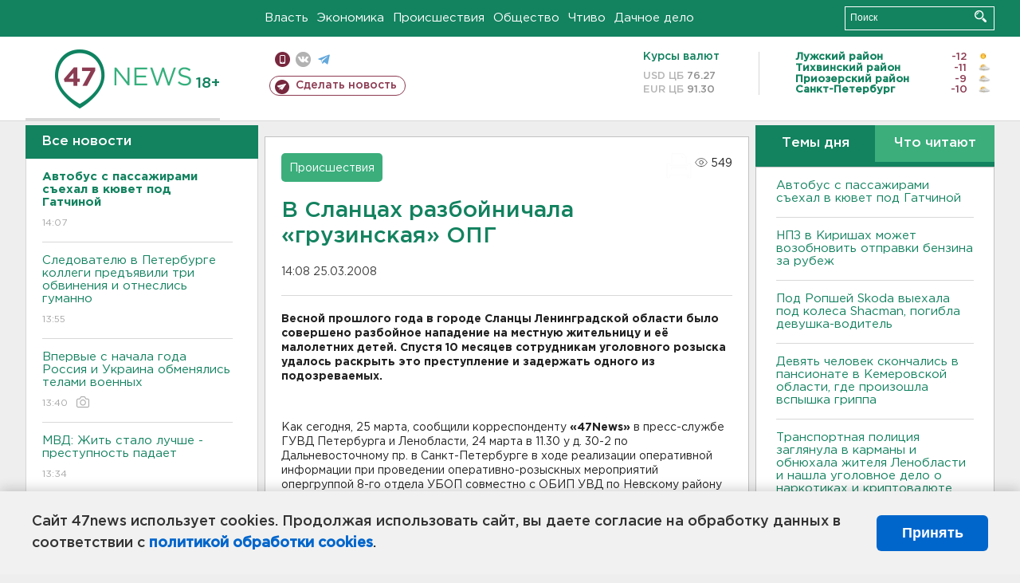

--- FILE ---
content_type: text/html; charset=UTF-8
request_url: https://47news.ru/who/collect/
body_size: 216
content:
{"status":"install","message":"","id":"16944","unique":0,"recordVisitInMemoryCache":true,"updateArticleStats":true,"nviews":549,"nviews_day":0,"nviews_today":0,"recordVisitUnique":true}